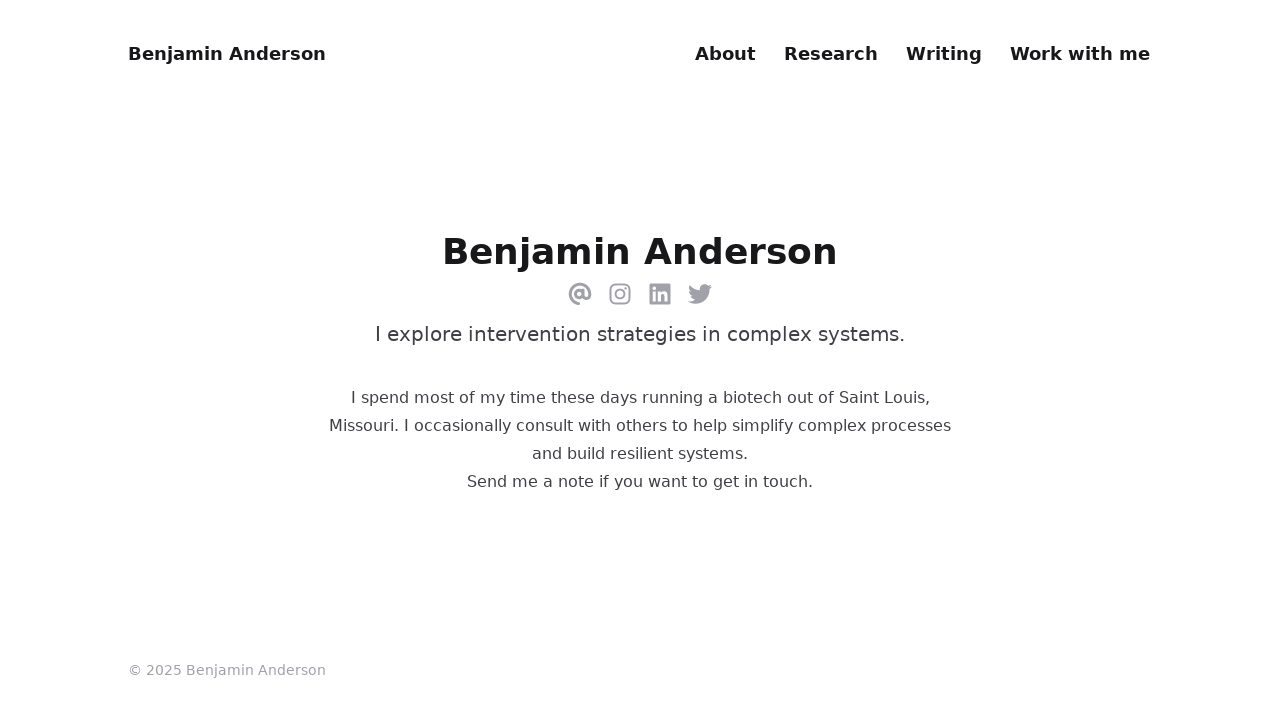

--- FILE ---
content_type: text/html; charset=utf-8
request_url: https://www.thebenjam.in/
body_size: 3464
content:
<!doctype html><html lang=en dir=ltr class=scroll-smooth data-default-appearance=light data-auto-appearance=true><head><meta name=generator content="Hugo 0.124.1"><meta charset=utf-8><meta name=viewport content="width=device-width,initial-scale=1"><meta name=theme-color content="rgb(255,255,255)"><title>Benjamin Anderson</title>
<meta name=title content="Benjamin Anderson"><script type=text/javascript src=/js/appearance.min.022d0ebc3b46a335eb1c7ef79b7f2de143d7cd5156d433638592ef1ce5f8554e.js integrity="sha256-Ai0OvDtGozXrHH73m38t4UPXzVFW1DNjhZLvHOX4VU4="></script><link type=text/css rel=stylesheet href=/css/main.bundle.min.e6d24b03b454c539c4c3441b7901dbb39c9467e417013cf5ec641e6e365f2e4b.css integrity="sha256-5tJLA7RUxTnEw0QbeQHbs5yUZ+QXATz17GQebjZfLks="><meta name=description content="
      Disciple of Experience
    "><link rel=canonical href=/><link rel=alternate type=application/rss+xml href=/index.xml title="Benjamin Anderson"><link rel=apple-touch-icon sizes=180x180 href=/apple-touch-icon.png><link rel=icon type=image/png sizes=32x32 href=/favicon-32x32.png><link rel=icon type=image/png sizes=16x16 href=/favicon-16x16.png><link rel=manifest href=/site.webmanifest><meta property="og:title" content="Benjamin Anderson"><meta property="og:description" content="Disciple of Experience"><meta property="og:type" content="website"><meta property="og:url" content="/"><meta name=twitter:card content="summary"><meta name=twitter:title content="Benjamin Anderson"><meta name=twitter:description content="Disciple of Experience"><script type=application/ld+json>{"@context":"https://schema.org","@type":"WebSite","@id":"\/","name":"Benjamin Anderson","description":"Disciple of Experience","inLanguage":"en","url":"\/","publisher":{"@type":"Person","name":"Benjamin Anderson"}}</script><meta name=author content="Benjamin Anderson"><link href=mailto:me@benjaminbanderson.com rel=me><link href=https://instagram.com/benjamin421 rel=me><link href=https://linkedin.com/in/benjamin-anderson-20707265 rel=me><link href=https://twitter.com/consciousrepo rel=me><script async src="https://www.googletagmanager.com/gtag/js?id=G-F92NKPYC4B"></script><script>var doNotTrack=!1;if(!doNotTrack){window.dataLayer=window.dataLayer||[];function gtag(){dataLayer.push(arguments)}gtag("js",new Date),gtag("config","G-F92NKPYC4B",{anonymize_ip:!1})}</script></head><body class="flex flex-col h-screen px-6 m-auto text-lg leading-7 max-w-7xl bg-neutral text-neutral-900 dark:bg-neutral-800 dark:text-neutral sm:px-14 md:px-24 lg:px-32"><div id=the-top class="absolute flex self-center"><a class="px-3 py-1 text-sm -translate-y-8 rounded-b-lg bg-primary-200 focus:translate-y-0 dark:bg-neutral-600" href=#main-content><span class="font-bold pe-2 text-primary-600 dark:text-primary-400">&darr;</span>Skip to main content</a></div><header class="py-6 font-semibold text-neutral-900 dark:text-neutral print:hidden sm:py-10"><nav class="flex items-start justify-between sm:items-center"><div class="flex flex-row items-center"><a class="decoration-primary-500 hover:underline hover:decoration-2 hover:underline-offset-2" rel=me href=/>Benjamin Anderson</a></div><ul class="flex flex-col list-none text-end sm:flex-row"><li class="group mb-1 sm:mb-0 sm:me-7 sm:last:me-0.5"><a href=/about/ title><span class="decoration-primary-500 group-hover:underline group-hover:decoration-2 group-hover:underline-offset-2">About</span></a></li><li class="group mb-1 sm:mb-0 sm:me-7 sm:last:me-0.5"><a href=/research/ title><span class="decoration-primary-500 group-hover:underline group-hover:decoration-2 group-hover:underline-offset-2">Research</span></a></li><li class="group mb-1 sm:mb-0 sm:me-7 sm:last:me-0.5"><a href=https://www.consciousrepository.com/ title><span class="decoration-primary-500 group-hover:underline group-hover:decoration-2 group-hover:underline-offset-2">Writing</span></a></li><li class="group mb-1 sm:mb-0 sm:me-7 sm:last:me-0.5"><a href=/work-with-me/ title><span class="decoration-primary-500 group-hover:underline group-hover:decoration-2 group-hover:underline-offset-2">Work with me</span></a></li></ul></nav></header><div class="relative flex flex-col grow"><main id=main-content class=grow><article class="h-full
flex flex-col items-center justify-center text-center"><header class="mb-3 flex flex-col items-center"><h1 class="text-4xl font-extrabold">Benjamin Anderson</h1><div class="mt-1 text-2xl"><div class="flex flex-wrap text-neutral-400 dark:text-neutral-500"><a class="px-1 transition-transform hover:scale-125 hover:text-primary-700 dark:hover:text-primary-400" style=will-change:transform href=mailto:me@benjaminbanderson.com target=_blank aria-label=Email rel="me noopener noreferrer"><span class="relative inline-block align-text-bottom px-1 icon"><svg xmlns="http://www.w3.org/2000/svg" viewBox="0 0 512 512"><path fill="currentcolor" d="M207.8 20.73c-93.45 18.32-168.7 93.66-187 187.1-27.64 140.9 68.65 266.2 199.1 285.1 19.01 2.888 36.17-12.26 36.17-31.49l1e-4-.6631c0-15.74-11.44-28.88-26.84-31.24-84.35-12.98-149.2-86.13-149.2-174.2.0-102.9 88.61-185.5 193.4-175.4 91.54 8.869 158.6 91.25 158.6 183.2v16.16c0 22.09-17.94 40.05-40 40.05s-40.01-17.96-40.01-40.05v-120.1c0-8.847-7.161-16.02-16.01-16.02l-31.98.0036c-7.299.0-13.2 4.992-15.12 11.68-24.85-12.15-54.24-16.38-86.06-5.106-38.75 13.73-68.12 48.91-73.72 89.64-9.483 69.01 43.81 128 110.9 128 26.44.0 50.43-9.544 69.59-24.88 24 31.3 65.23 48.69 109.4 37.49C465.2 369.3 496 324.1 495.1 277.2V256.3c0-149.2-133.9-265.632-287.3-235.57zM239.1 304.3c-26.47.0-48-21.56-48-48.05s21.53-48.05 48-48.05 48 21.56 48 48.05-20.6 48.05-48 48.05z"/></svg>
</span></a><a class="px-1 transition-transform hover:scale-125 hover:text-primary-700 dark:hover:text-primary-400" style=will-change:transform href=https://instagram.com/benjamin421 target=_blank aria-label=Instagram rel="me noopener noreferrer"><span class="relative inline-block align-text-bottom px-1 icon"><svg xmlns="http://www.w3.org/2000/svg" viewBox="0 0 448 512"><path fill="currentcolor" d="M224.1 141c-63.6.0-114.9 51.3-114.9 114.9s51.3 114.9 114.9 114.9S339 319.5 339 255.9 287.7 141 224.1 141zm0 189.6c-41.1.0-74.7-33.5-74.7-74.7s33.5-74.7 74.7-74.7 74.7 33.5 74.7 74.7-33.6 74.7-74.7 74.7zm146.4-194.3c0 14.9-12 26.8-26.8 26.8-14.9.0-26.8-12-26.8-26.8s12-26.8 26.8-26.8 26.8 12 26.8 26.8zm76.1 27.2c-1.7-35.9-9.9-67.7-36.2-93.9-26.2-26.2-58-34.4-93.9-36.2-37-2.1-147.9-2.1-184.9.0-35.8 1.7-67.6 9.9-93.9 36.1s-34.4 58-36.2 93.9c-2.1 37-2.1 147.9.0 184.9 1.7 35.9 9.9 67.7 36.2 93.9s58 34.4 93.9 36.2c37 2.1 147.9 2.1 184.9.0 35.9-1.7 67.7-9.9 93.9-36.2 26.2-26.2 34.4-58 36.2-93.9 2.1-37 2.1-147.8.0-184.8zM398.8 388c-7.8 19.6-22.9 34.7-42.6 42.6-29.5 11.7-99.5 9-132.1 9s-102.7 2.6-132.1-9c-19.6-7.8-34.7-22.9-42.6-42.6-11.7-29.5-9-99.5-9-132.1s-2.6-102.7 9-132.1c7.8-19.6 22.9-34.7 42.6-42.6 29.5-11.7 99.5-9 132.1-9s102.7-2.6 132.1 9c19.6 7.8 34.7 22.9 42.6 42.6 11.7 29.5 9 99.5 9 132.1s2.7 102.7-9 132.1z"/></svg>
</span></a><a class="px-1 transition-transform hover:scale-125 hover:text-primary-700 dark:hover:text-primary-400" style=will-change:transform href=https://linkedin.com/in/benjamin-anderson-20707265 target=_blank aria-label=Linkedin rel="me noopener noreferrer"><span class="relative inline-block align-text-bottom px-1 icon"><svg xmlns="http://www.w3.org/2000/svg" viewBox="0 0 448 512"><path fill="currentcolor" d="M416 32H31.9C14.3 32 0 46.5.0 64.3v383.4C0 465.5 14.3 480 31.9 480H416c17.6.0 32-14.5 32-32.3V64.3c0-17.8-14.4-32.3-32-32.3zM135.4 416H69V202.2h66.5V416zm-33.2-243c-21.3.0-38.5-17.3-38.5-38.5S80.9 96 102.2 96c21.2.0 38.5 17.3 38.5 38.5.0 21.3-17.2 38.5-38.5 38.5zm282.1 243h-66.4V312c0-24.8-.5-56.7-34.5-56.7-34.6.0-39.9 27-39.9 54.9V416h-66.4V202.2h63.7v29.2h.9c8.9-16.8 30.6-34.5 62.9-34.5 67.2.0 79.7 44.3 79.7 101.9V416z"/></svg>
</span></a><a class="px-1 transition-transform hover:scale-125 hover:text-primary-700 dark:hover:text-primary-400" style=will-change:transform href=https://twitter.com/consciousrepo target=_blank aria-label=Twitter rel="me noopener noreferrer"><span class="relative inline-block align-text-bottom px-1 icon"><svg xmlns="http://www.w3.org/2000/svg" viewBox="0 0 512 512"><path fill="currentcolor" d="M459.37 151.716c.325 4.548.325 9.097.325 13.645.0 138.72-105.583 298.558-298.558 298.558-59.452.0-114.68-17.219-161.137-47.106 8.447.974 16.568 1.299 25.34 1.299 49.055.0 94.213-16.568 130.274-44.832-46.132-.975-84.792-31.188-98.112-72.772 6.498.974 12.995 1.624 19.818 1.624 9.421.0 18.843-1.3 27.614-3.573-48.081-9.747-84.143-51.98-84.143-102.985v-1.299c13.969 7.797 30.214 12.67 47.431 13.319-28.264-18.843-46.781-51.005-46.781-87.391.0-19.492 5.197-37.36 14.294-52.954 51.655 63.675 129.3 105.258 216.365 109.807-1.624-7.797-2.599-15.918-2.599-24.04.0-57.828 46.782-104.934 104.934-104.934 30.213.0 57.502 12.67 76.67 33.137 23.715-4.548 46.456-13.32 66.599-25.34-7.798 24.366-24.366 44.833-46.132 57.827 21.117-2.273 41.584-8.122 60.426-16.243-14.292 20.791-32.161 39.308-52.628 54.253z"/></svg></span></a></div></div></header><section class="prose dark:prose-invert"><div class="lead !mb-9 text-xl">I explore intervention strategies in complex systems.</div><p>I spend most of my
<a href=/about/>time</a> these days running a <a href=https://www.aion.bio/ target=_blank rel=noreferrer>biotech</a> out of Saint Louis, Missouri. I occasionally
<a href=/work-with-me/>consult</a> with others to help simplify complex processes and build resilient systems.</p><p><a href=mailto:me@benjaminbanderson.com>Send me a note</a> if you want to get in touch.</p></section></article><section></section></main><footer class=py-10><div class="flex justify-between"><div><p class="text-sm text-neutral-400 dark:text-neutral-500">&copy;
2025
Benjamin Anderson</p></div></div></footer></div></body></html>